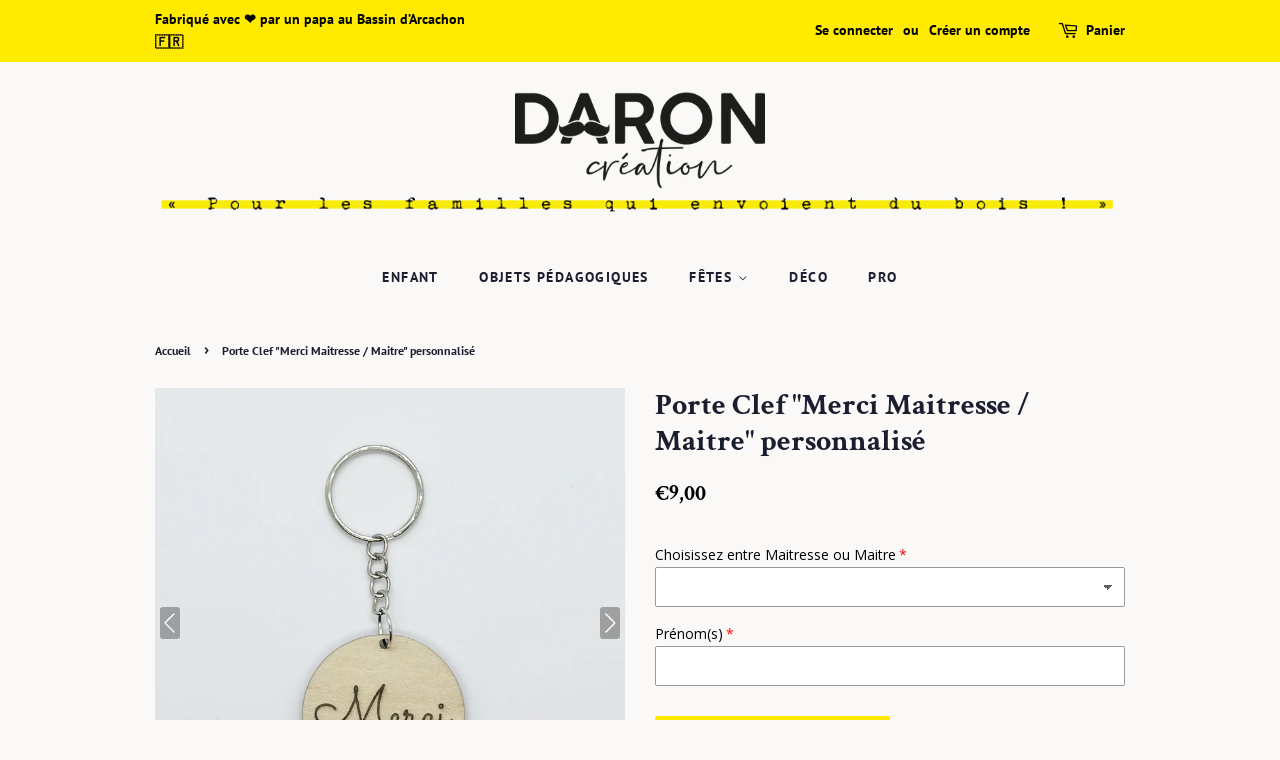

--- FILE ---
content_type: text/html; charset=UTF-8
request_url: https://app.trust-badge.co/api/storefront/daroncreation.myshopify.com/product/blocks?product_id=7877332467937&collection_ids=409357811937,409229689057
body_size: 3865
content:
{"data":{"all-products":{"id":16449,"user_id":4214,"is_enabled":1,"name":"NOUVEAU 11 2025","header_text":null,"layout":"vertical","header_text_settings":{"font":"Poppins","size":"25","color":"#000000","weight":"600","alignment":"center"},"position":"all-products","manual_placement_id":null,"icons_per_row_desktop":4,"icons_per_row_mobile":3,"size":50,"color_settings":{"icon_color":"#000000","title_color":"#000000","is_transparent":false,"subtitle_color":"#000000","block_background_color":"#ffffff"},"typography_settings":{"title_font_size":"12","title_font_style":"bold","subtitle_font_size":"12","subtitle_font_style":"regular"},"block_size":9,"goes_up":0,"goes_down":0,"space_between_blocks":100,"created_at":"2025-11-20T14:59:13.000000Z","updated_at":"2025-11-20T15:04:49.000000Z","icons":[{"id":249393,"block_id":16449,"icon_id":359,"icon_type":"app-icon","title":"Livraison gratuite \u00e0 partir de 40\u20ac","subtitle":null,"show_link":0,"link":null,"open_to_new_tab":0,"show_condition":0,"tags":null,"position":1,"created_at":"2025-11-20T15:04:49.000000Z","updated_at":"2025-11-20T15:04:49.000000Z","app_icon":{"id":359,"type":"default_icons","category":"ecommerce","name":"ecommerce-delivery-truck.svg","url":"https:\/\/iconito.s3.us-west-2.amazonaws.com\/default_icons\/ecommerce\/ecommerce-delivery-truck.svg","created_at":"2023-04-22T14:48:08.000000Z","updated_at":"2023-04-22T14:48:08.000000Z","svg":"<svg xmlns=\"http:\/\/www.w3.org\/2000\/svg\" fill-rule=\"evenodd\" stroke-linejoin=\"round\" stroke-miterlimit=\"2\" clip-rule=\"evenodd\" viewBox=\"0 0 33 33\"><g transform=\"translate(.463 .704)\"><rect width=\"32\" height=\"32\" fill=\"none\"\/><path d=\"M129.634,150.704L128.463,150.704C126.807,150.704 125.463,149.361 125.463,147.704C125.463,145.043 125.463,140.365 125.463,137.704C125.463,136.908 125.779,136.145 126.342,135.583C126.905,135.02 127.668,134.704 128.463,134.704C131.927,134.704 139,134.704 142.463,134.704C143.259,134.704 144.022,135.02 144.585,135.583C145.147,136.145 145.463,136.908 145.463,137.704L145.463,138.704L146.663,138.704C147.947,138.704 149.182,139.198 150.112,140.083C150.898,140.832 151.906,141.792 152.541,142.397C153.13,142.958 153.463,143.736 153.463,144.55C153.463,145.714 153.463,147.797 153.463,148.926C153.463,149.908 152.667,150.704 151.685,150.704L149.292,150.704C148.88,151.869 147.769,152.704 146.463,152.704C145.158,152.704 144.047,151.869 143.634,150.704L135.292,150.704C134.88,151.869 133.769,152.704 132.463,152.704C131.158,152.704 130.047,151.869 129.634,150.704ZM132.463,148.704C133.015,148.704 133.463,149.152 133.463,149.704C133.463,150.256 133.015,150.704 132.463,150.704C131.912,150.704 131.463,150.256 131.463,149.704C131.463,149.152 131.912,148.704 132.463,148.704ZM146.463,148.704C147.015,148.704 147.463,149.152 147.463,149.704C147.463,150.256 147.015,150.704 146.463,150.704C145.912,150.704 145.463,150.256 145.463,149.704C145.463,149.152 145.912,148.704 146.463,148.704ZM143.463,148.704L143.463,137.704C143.463,137.439 143.358,137.184 143.171,136.997C142.983,136.809 142.729,136.704 142.463,136.704C139,136.704 131.927,136.704 128.463,136.704C128.198,136.704 127.944,136.809 127.756,136.997C127.569,137.184 127.463,137.439 127.463,137.704C127.463,140.365 127.463,145.043 127.463,147.704C127.463,148.256 127.911,148.704 128.463,148.704L129.634,148.704C130.047,147.539 131.158,146.704 132.463,146.704C133.769,146.704 134.88,147.539 135.292,148.704L143.463,148.704ZM145.463,140.704L145.463,146.875C145.776,146.764 146.113,146.704 146.463,146.704C147.769,146.704 148.88,147.539 149.292,148.704L151.463,148.704L151.463,144.55C151.463,144.283 151.354,144.029 151.162,143.845C150.527,143.24 149.519,142.28 148.732,141.532C148.175,141 147.434,140.704 146.663,140.704L145.463,140.704ZM140.463,142.704L130.463,142.704C129.912,142.704 129.463,143.152 129.463,143.704C129.463,144.256 129.912,144.704 130.463,144.704L140.463,144.704C141.015,144.704 141.463,144.256 141.463,143.704C141.463,143.152 141.015,142.704 140.463,142.704ZM140.463,139.704L132.463,139.704C131.912,139.704 131.463,140.152 131.463,140.704C131.463,141.256 131.912,141.704 132.463,141.704L140.463,141.704C141.015,141.704 141.463,141.256 141.463,140.704C141.463,140.152 141.015,139.704 140.463,139.704Z\" transform=\"translate(-123.463 -127.704)\"\/><\/g><\/svg>"},"custom_icon":{"id":359,"user_id":379,"name":"62c2eb1123953.png","url":"https:\/\/iconito.s3.us-west-2.amazonaws.com\/uploads\/shop_custom_icons_379\/62c2eb1123953.png","created_at":"2023-06-14T08:33:47.000000Z","updated_at":"2023-06-14T08:33:47.000000Z"}},{"id":249394,"block_id":16449,"icon_id":356,"icon_type":"app-icon","title":"Paiement 100% s\u00e9curis\u00e9e","subtitle":null,"show_link":0,"link":null,"open_to_new_tab":0,"show_condition":0,"tags":null,"position":2,"created_at":"2025-11-20T15:04:49.000000Z","updated_at":"2025-11-20T15:04:49.000000Z","app_icon":{"id":356,"type":"default_icons","category":"ecommerce","name":"ecommerce-debit-card.svg","url":"https:\/\/iconito.s3.us-west-2.amazonaws.com\/default_icons\/ecommerce\/ecommerce-debit-card.svg","created_at":"2023-04-22T14:48:08.000000Z","updated_at":"2023-04-22T14:48:08.000000Z","svg":"<svg xmlns=\"http:\/\/www.w3.org\/2000\/svg\" fill-rule=\"evenodd\" stroke-linejoin=\"round\" stroke-miterlimit=\"2\" clip-rule=\"evenodd\" viewBox=\"0 0 33 33\"><g transform=\"translate(.463 .568)\"><rect width=\"32\" height=\"32\" fill=\"none\"\/><path d=\"M153.463,51.568C153.463,50.772 153.147,50.009 152.585,49.447C152.022,48.884 151.259,48.568 150.463,48.568C145.62,48.568 133.306,48.568 128.463,48.568C127.668,48.568 126.905,48.884 126.342,49.447C125.779,50.009 125.463,50.772 125.463,51.568C125.463,55.031 125.463,62.105 125.463,65.568C125.463,66.364 125.779,67.127 126.342,67.689C126.905,68.252 127.668,68.568 128.463,68.568C133.306,68.568 145.62,68.568 150.463,68.568C151.259,68.568 152.022,68.252 152.585,67.689C153.147,67.127 153.463,66.364 153.463,65.568L153.463,51.568ZM151.463,51.568L151.463,65.568C151.463,65.833 151.358,66.088 151.171,66.275C150.983,66.463 150.729,66.568 150.463,66.568C145.62,66.568 133.306,66.568 128.463,66.568C128.198,66.568 127.944,66.463 127.756,66.275C127.569,66.088 127.463,65.833 127.463,65.568C127.463,62.105 127.463,55.031 127.463,51.568C127.463,51.303 127.569,51.048 127.756,50.861C127.944,50.673 128.198,50.568 128.463,50.568C133.306,50.568 145.62,50.568 150.463,50.568C150.729,50.568 150.983,50.673 151.171,50.861C151.358,51.048 151.463,51.303 151.463,51.568ZM148.463,62.568L146.463,62.568C145.912,62.568 145.463,63.016 145.463,63.568C145.463,64.12 145.912,64.568 146.463,64.568L148.463,64.568C149.015,64.568 149.463,64.12 149.463,63.568C149.463,63.016 149.015,62.568 148.463,62.568ZM138.463,62.568L130.463,62.568C129.912,62.568 129.463,63.016 129.463,63.568C129.463,64.12 129.912,64.568 130.463,64.568L138.463,64.568C139.015,64.568 139.463,64.12 139.463,63.568C139.463,63.016 139.015,62.568 138.463,62.568ZM148.463,58.568L130.463,58.568C129.912,58.568 129.463,59.016 129.463,59.568C129.463,60.12 129.912,60.568 130.463,60.568L148.463,60.568C149.015,60.568 149.463,60.12 149.463,59.568C149.463,59.016 149.015,58.568 148.463,58.568ZM135.463,53.568C135.463,53.016 135.016,52.568 134.463,52.568L130.463,52.568C129.911,52.568 129.463,53.016 129.463,53.568L129.463,55.568C129.463,56.12 129.911,56.568 130.463,56.568L134.463,56.568C135.016,56.568 135.463,56.12 135.463,55.568L135.463,53.568Z\" transform=\"translate(-123.463 -42.568)\"\/><\/g><\/svg>"},"custom_icon":{"id":356,"user_id":379,"name":"62c2df35db99a.png","url":"https:\/\/iconito.s3.us-west-2.amazonaws.com\/uploads\/shop_custom_icons_379\/62c2df35db99a.png","created_at":"2023-06-14T08:33:47.000000Z","updated_at":"2023-06-14T08:33:47.000000Z"}},{"id":249395,"block_id":16449,"icon_id":389,"icon_type":"app-icon","title":"+2500 familles me font confiance","subtitle":null,"show_link":0,"link":null,"open_to_new_tab":0,"show_condition":0,"tags":null,"position":3,"created_at":"2025-11-20T15:04:49.000000Z","updated_at":"2025-11-20T15:04:49.000000Z","app_icon":{"id":389,"type":"default_icons","category":"ecommerce","name":"ecommerce-like.svg","url":"https:\/\/iconito.s3.us-west-2.amazonaws.com\/default_icons\/ecommerce\/ecommerce-like.svg","created_at":"2023-04-22T14:48:08.000000Z","updated_at":"2023-04-22T14:48:08.000000Z","svg":"<svg xmlns=\"http:\/\/www.w3.org\/2000\/svg\" enable-background=\"new 0 0 1024 1024\" viewBox=\"0 0 1024 1024\"><path d=\"M935.9,364.6c0,11.2-0.8,22.3-2.2,33.3c0.4-2.7,0.7-5.3,1.1-8c-3,21.7-8.7,42.9-17.1,63.2\r\n\t\t\tc1-2.4,2-4.8,3-7.2c-4.2,10-9,19.7-14.5,29c-2.8,4.7-5.7,9.4-8.8,13.9c-1.5,2.3-3.1,4.5-4.8,6.8c-0.7,0.9-1.3,1.8-2,2.7\r\n\t\t\tc-3.4,4.7,4.6-5.8,0.1-0.1c-8.6,10.7-18.2,20.4-27.9,30.1c-8,8-16,16-23.9,23.9c-20.9,20.9-41.9,41.9-62.8,62.8\r\n\t\t\tc-35.8,35.8-71.7,71.7-107.5,107.5c-34.3,34.3-68.7,68.7-103,103c-16.7,16.7-33.3,33.7-50.3,50.3c-0.1,0.1-0.2,0.2-0.3,0.3\r\n\t\t\tc-2.6,2.5-4.4,1.8,1.7-1c-2.1,1-3.9,2.5-6,3.4c2.4-1,4.8-2,7.2-3c-3,1.2-6,2.1-9.1,2.6c2.7-0.4,5.3-0.7,8-1.1\r\n\t\t\tc-3.2,0.4-6.3,0.4-9.4,0c2.7,0.4,5.3,0.7,8,1.1c-3.2-0.5-6.2-1.3-9.1-2.6c2.4,1,4.8,2,7.2,3c-2.1-1-4-2.3-6-3.4\r\n\t\t\tc6.9,3.9,3.9,3.1,1.7,1c-0.1-0.1-0.2-0.2-0.3-0.3c-0.6-0.6-1.2-1.2-1.8-1.8c-2.7-2.7-5.4-5.4-8.1-8.1\r\n\t\t\tc-10.5-10.5-20.9-20.9-31.4-31.4c-33.6-33.6-67.1-67.1-100.7-100.7C329.8,697,293,660.2,256.1,623.3c-23-23-46-46-68.9-68.9\r\n\t\t\tc-6.2-6.2-12.4-12.4-18.5-18.5c-7.4-7.4-14.9-14.6-22-22.2c-3.3-3.5-6.6-7.2-9.7-10.9c-1.5-1.8-3-3.7-4.6-5.6\r\n\t\t\tc-3.4-4.2,3.9,5.2,1.6,2.1c-1-1.3-2-2.7-3-4c-5.6-7.7-10.7-15.6-15.3-23.9c-4.6-8.1-8.7-16.6-12.3-25.2c1,2.4,2,4.8,3,7.2\r\n\t\t\tc-8.5-20.5-14.3-41.9-17.3-63.9c0.4,2.7,0.7,5.3,1.1,8c-2.8-21.9-2.8-43.9,0-65.8c-0.4,2.7-0.7,5.3-1.1,8c3-22,8.7-43.4,17.3-63.9\r\n\t\t\tc-1,2.4-2,4.8-3,7.2c5.7-13.4,12.4-26.3,20.3-38.5c2.1-3.2,4.2-6.3,6.4-9.4c0.8-1.2,1.7-2.3,2.5-3.5c4.6-6.2-3.5,4.4-0.3,0.4\r\n\t\t\tc4.7-5.9,9.6-11.6,14.7-17c5.8-6.1,11.9-11.9,18.3-17.4c3-2.5,6.1-4.9,9.1-7.4c-7.1,6.2-1.2,1,0.6-0.3c1.8-1.3,3.6-2.6,5.4-3.8\r\n\t\t\tc13.9-9.6,28.8-17.6,44.3-24.2c-2.4,1-4.8,2-7.2,3c20.3-8.4,41.5-14.1,63.2-17.1c-2.7,0.4-5.3,0.7-8,1.1c22.1-2.9,44.5-2.9,66.7,0\r\n\t\t\tc-2.7-0.4-5.3-0.7-8-1.1c21.7,3,42.9,8.7,63.2,17.1c-2.4-1-4.8-2-7.2-3c15.5,6.6,30.4,14.6,44.3,24.2c3.2,2.2,6.2,4.7,9.4,6.8\r\n\t\t\tc-7.9-5.1-1.3-1,0.5,0.5c1.7,1.4,3.4,2.8,5.1,4.3c4.8,4.2,9.5,8.5,14,13c10,10,20,20,30,30c11.5,11.5,30.9,11.5,42.4,0\r\n\t\t\tc8.9-8.9,17.8-17.8,26.7-26.7c5.2-5.2,10.4-10.3,15.9-15.1c2.2-1.9,4.4-3.8,6.6-5.6c1.1-0.9,2.3-1.8,3.4-2.7\r\n\t\t\tc2.4-1.9-3.7,2.8-3.2,2.5c0.8-0.4,1.6-1.2,2.3-1.7c5-3.7,10.1-7.2,15.3-10.5c11.5-7.3,23.6-13.5,36.1-18.8c-2.4,1-4.8,2-7.2,3\r\n\t\t\tc20.5-8.5,41.9-14.3,63.9-17.3c-2.7,0.4-5.3,0.7-8,1.1c21.9-2.8,43.9-2.8,65.8,0c-2.7-0.4-5.3-0.7-8-1.1c22,3,43.4,8.7,63.9,17.3\r\n\t\t\tc-2.4-1-4.8-2-7.2-3c13.4,5.7,26.3,12.4,38.5,20.3c3.2,2.1,6.3,4.2,9.4,6.4c1.2,0.8,2.3,1.7,3.5,2.5c6.2,4.6-4.4-3.5-0.4-0.3\r\n\t\t\tc5.9,4.7,11.6,9.6,17,14.7c6.1,5.8,11.9,11.9,17.4,18.3c2.5,3,4.9,6.1,7.4,9.1c-6.2-7.1-1-1.2,0.3,0.6c1.3,1.8,2.6,3.6,3.8,5.4\r\n\t\t\tc9.6,13.9,17.6,28.8,24.2,44.3c-1-2.4-2-4.8-3-7.2c8.4,20.3,14.1,41.5,17.1,63.2c-0.4-2.7-0.7-5.3-1.1-8\r\n\t\t\tC935.1,342.3,935.9,353.4,935.9,364.6c0,15.7,13.8,30.7,30,30c16.2-0.7,30.1-13.2,30-30c-0.2-53.4-15.4-107.2-44.8-151.9\r\n\t\t\tc-27.7-42-66.6-77.3-112.3-98.6c-42.3-19.8-89.1-29.9-135.9-27c-46.9,2.8-93.1,16.7-132.9,41.9c-30.1,19-54.2,44.3-79.1,69.2\r\n\t\t\tc14.1,0,28.3,0,42.4,0c-9.6-9.6-19.2-19.2-28.7-28.7c-20.1-20.1-43.1-37.7-68.4-50.8C377.2,88,309.2,79.3,244.4,93.5\r\n\t\t\tc-31,6.8-61.4,19.4-88.1,36.6c-28.4,18.3-52.4,41.1-72.8,67.8c-34.2,44.7-52.9,100.4-55.2,156.4C26,409.9,41.2,466.9,71.2,513.8\r\n\t\t\tc18.9,29.6,43.9,53.4,68.6,78c8.5,8.5,17.1,17.1,25.6,25.6c19.6,19.6,39.2,39.2,58.8,58.8c25.1,25.1,50.2,50.2,75.4,75.4\r\n\t\t\tc25.5,25.5,50.9,50.9,76.4,76.4c20.3,20.3,40.6,40.6,60.9,60.9c9.7,9.7,19.3,19.4,29,29c20.7,20.5,53.4,25.8,78.8,10.6\r\n\t\t\tc6.7-4,12-9.1,17.4-14.5c13.2-13.2,26.4-26.4,39.5-39.5c22.3-22.3,44.6-44.6,66.8-66.8c25.8-25.8,51.7-51.7,77.5-77.5\r\n\t\t\tc24.2-24.2,48.4-48.4,72.7-72.7c17.1-17.1,34.1-34.1,51.2-51.2c7.7-7.7,15.3-15.3,23-23c12.7-12.7,25.8-25,37.3-38.8\r\n\t\t\tc22.2-26.7,39.1-56.2,50.6-89c10.2-29,15.1-60.3,15.2-91c0-15.7-13.8-30.7-30-30C949.6,335.3,935.9,347.8,935.9,364.6z\"\/><\/svg>"},"custom_icon":{"id":389,"user_id":405,"name":"62f3e97fbcaa8.png","url":"https:\/\/iconito.s3.us-west-2.amazonaws.com\/uploads\/shop_custom_icons_405\/62f3e97fbcaa8.png","created_at":"2023-06-14T08:37:16.000000Z","updated_at":"2023-06-14T08:37:16.000000Z"}}],"selected_products":[],"selected_collections":[]},"header":null,"footer":null,"manual":[],"product":{"id":16449,"user_id":4214,"is_enabled":1,"name":"NOUVEAU 11 2025","header_text":null,"layout":"vertical","header_text_settings":{"font":"Poppins","size":"25","color":"#000000","weight":"600","alignment":"center"},"position":"all-products","manual_placement_id":null,"icons_per_row_desktop":4,"icons_per_row_mobile":3,"size":50,"color_settings":{"icon_color":"#000000","title_color":"#000000","is_transparent":false,"subtitle_color":"#000000","block_background_color":"#ffffff"},"typography_settings":{"title_font_size":"12","title_font_style":"bold","subtitle_font_size":"12","subtitle_font_style":"regular"},"block_size":9,"goes_up":0,"goes_down":0,"space_between_blocks":100,"created_at":"2025-11-20T14:59:13.000000Z","updated_at":"2025-11-20T15:04:49.000000Z","icons":[{"id":249393,"block_id":16449,"icon_id":359,"icon_type":"app-icon","title":"Livraison gratuite \u00e0 partir de 40\u20ac","subtitle":null,"show_link":0,"link":null,"open_to_new_tab":0,"show_condition":0,"tags":null,"position":1,"created_at":"2025-11-20T15:04:49.000000Z","updated_at":"2025-11-20T15:04:49.000000Z","app_icon":{"id":359,"type":"default_icons","category":"ecommerce","name":"ecommerce-delivery-truck.svg","url":"https:\/\/iconito.s3.us-west-2.amazonaws.com\/default_icons\/ecommerce\/ecommerce-delivery-truck.svg","created_at":"2023-04-22T14:48:08.000000Z","updated_at":"2023-04-22T14:48:08.000000Z","svg":"<svg xmlns=\"http:\/\/www.w3.org\/2000\/svg\" fill-rule=\"evenodd\" stroke-linejoin=\"round\" stroke-miterlimit=\"2\" clip-rule=\"evenodd\" viewBox=\"0 0 33 33\"><g transform=\"translate(.463 .704)\"><rect width=\"32\" height=\"32\" fill=\"none\"\/><path d=\"M129.634,150.704L128.463,150.704C126.807,150.704 125.463,149.361 125.463,147.704C125.463,145.043 125.463,140.365 125.463,137.704C125.463,136.908 125.779,136.145 126.342,135.583C126.905,135.02 127.668,134.704 128.463,134.704C131.927,134.704 139,134.704 142.463,134.704C143.259,134.704 144.022,135.02 144.585,135.583C145.147,136.145 145.463,136.908 145.463,137.704L145.463,138.704L146.663,138.704C147.947,138.704 149.182,139.198 150.112,140.083C150.898,140.832 151.906,141.792 152.541,142.397C153.13,142.958 153.463,143.736 153.463,144.55C153.463,145.714 153.463,147.797 153.463,148.926C153.463,149.908 152.667,150.704 151.685,150.704L149.292,150.704C148.88,151.869 147.769,152.704 146.463,152.704C145.158,152.704 144.047,151.869 143.634,150.704L135.292,150.704C134.88,151.869 133.769,152.704 132.463,152.704C131.158,152.704 130.047,151.869 129.634,150.704ZM132.463,148.704C133.015,148.704 133.463,149.152 133.463,149.704C133.463,150.256 133.015,150.704 132.463,150.704C131.912,150.704 131.463,150.256 131.463,149.704C131.463,149.152 131.912,148.704 132.463,148.704ZM146.463,148.704C147.015,148.704 147.463,149.152 147.463,149.704C147.463,150.256 147.015,150.704 146.463,150.704C145.912,150.704 145.463,150.256 145.463,149.704C145.463,149.152 145.912,148.704 146.463,148.704ZM143.463,148.704L143.463,137.704C143.463,137.439 143.358,137.184 143.171,136.997C142.983,136.809 142.729,136.704 142.463,136.704C139,136.704 131.927,136.704 128.463,136.704C128.198,136.704 127.944,136.809 127.756,136.997C127.569,137.184 127.463,137.439 127.463,137.704C127.463,140.365 127.463,145.043 127.463,147.704C127.463,148.256 127.911,148.704 128.463,148.704L129.634,148.704C130.047,147.539 131.158,146.704 132.463,146.704C133.769,146.704 134.88,147.539 135.292,148.704L143.463,148.704ZM145.463,140.704L145.463,146.875C145.776,146.764 146.113,146.704 146.463,146.704C147.769,146.704 148.88,147.539 149.292,148.704L151.463,148.704L151.463,144.55C151.463,144.283 151.354,144.029 151.162,143.845C150.527,143.24 149.519,142.28 148.732,141.532C148.175,141 147.434,140.704 146.663,140.704L145.463,140.704ZM140.463,142.704L130.463,142.704C129.912,142.704 129.463,143.152 129.463,143.704C129.463,144.256 129.912,144.704 130.463,144.704L140.463,144.704C141.015,144.704 141.463,144.256 141.463,143.704C141.463,143.152 141.015,142.704 140.463,142.704ZM140.463,139.704L132.463,139.704C131.912,139.704 131.463,140.152 131.463,140.704C131.463,141.256 131.912,141.704 132.463,141.704L140.463,141.704C141.015,141.704 141.463,141.256 141.463,140.704C141.463,140.152 141.015,139.704 140.463,139.704Z\" transform=\"translate(-123.463 -127.704)\"\/><\/g><\/svg>"},"custom_icon":{"id":359,"user_id":379,"name":"62c2eb1123953.png","url":"https:\/\/iconito.s3.us-west-2.amazonaws.com\/uploads\/shop_custom_icons_379\/62c2eb1123953.png","created_at":"2023-06-14T08:33:47.000000Z","updated_at":"2023-06-14T08:33:47.000000Z"}},{"id":249394,"block_id":16449,"icon_id":356,"icon_type":"app-icon","title":"Paiement 100% s\u00e9curis\u00e9e","subtitle":null,"show_link":0,"link":null,"open_to_new_tab":0,"show_condition":0,"tags":null,"position":2,"created_at":"2025-11-20T15:04:49.000000Z","updated_at":"2025-11-20T15:04:49.000000Z","app_icon":{"id":356,"type":"default_icons","category":"ecommerce","name":"ecommerce-debit-card.svg","url":"https:\/\/iconito.s3.us-west-2.amazonaws.com\/default_icons\/ecommerce\/ecommerce-debit-card.svg","created_at":"2023-04-22T14:48:08.000000Z","updated_at":"2023-04-22T14:48:08.000000Z","svg":"<svg xmlns=\"http:\/\/www.w3.org\/2000\/svg\" fill-rule=\"evenodd\" stroke-linejoin=\"round\" stroke-miterlimit=\"2\" clip-rule=\"evenodd\" viewBox=\"0 0 33 33\"><g transform=\"translate(.463 .568)\"><rect width=\"32\" height=\"32\" fill=\"none\"\/><path d=\"M153.463,51.568C153.463,50.772 153.147,50.009 152.585,49.447C152.022,48.884 151.259,48.568 150.463,48.568C145.62,48.568 133.306,48.568 128.463,48.568C127.668,48.568 126.905,48.884 126.342,49.447C125.779,50.009 125.463,50.772 125.463,51.568C125.463,55.031 125.463,62.105 125.463,65.568C125.463,66.364 125.779,67.127 126.342,67.689C126.905,68.252 127.668,68.568 128.463,68.568C133.306,68.568 145.62,68.568 150.463,68.568C151.259,68.568 152.022,68.252 152.585,67.689C153.147,67.127 153.463,66.364 153.463,65.568L153.463,51.568ZM151.463,51.568L151.463,65.568C151.463,65.833 151.358,66.088 151.171,66.275C150.983,66.463 150.729,66.568 150.463,66.568C145.62,66.568 133.306,66.568 128.463,66.568C128.198,66.568 127.944,66.463 127.756,66.275C127.569,66.088 127.463,65.833 127.463,65.568C127.463,62.105 127.463,55.031 127.463,51.568C127.463,51.303 127.569,51.048 127.756,50.861C127.944,50.673 128.198,50.568 128.463,50.568C133.306,50.568 145.62,50.568 150.463,50.568C150.729,50.568 150.983,50.673 151.171,50.861C151.358,51.048 151.463,51.303 151.463,51.568ZM148.463,62.568L146.463,62.568C145.912,62.568 145.463,63.016 145.463,63.568C145.463,64.12 145.912,64.568 146.463,64.568L148.463,64.568C149.015,64.568 149.463,64.12 149.463,63.568C149.463,63.016 149.015,62.568 148.463,62.568ZM138.463,62.568L130.463,62.568C129.912,62.568 129.463,63.016 129.463,63.568C129.463,64.12 129.912,64.568 130.463,64.568L138.463,64.568C139.015,64.568 139.463,64.12 139.463,63.568C139.463,63.016 139.015,62.568 138.463,62.568ZM148.463,58.568L130.463,58.568C129.912,58.568 129.463,59.016 129.463,59.568C129.463,60.12 129.912,60.568 130.463,60.568L148.463,60.568C149.015,60.568 149.463,60.12 149.463,59.568C149.463,59.016 149.015,58.568 148.463,58.568ZM135.463,53.568C135.463,53.016 135.016,52.568 134.463,52.568L130.463,52.568C129.911,52.568 129.463,53.016 129.463,53.568L129.463,55.568C129.463,56.12 129.911,56.568 130.463,56.568L134.463,56.568C135.016,56.568 135.463,56.12 135.463,55.568L135.463,53.568Z\" transform=\"translate(-123.463 -42.568)\"\/><\/g><\/svg>"},"custom_icon":{"id":356,"user_id":379,"name":"62c2df35db99a.png","url":"https:\/\/iconito.s3.us-west-2.amazonaws.com\/uploads\/shop_custom_icons_379\/62c2df35db99a.png","created_at":"2023-06-14T08:33:47.000000Z","updated_at":"2023-06-14T08:33:47.000000Z"}},{"id":249395,"block_id":16449,"icon_id":389,"icon_type":"app-icon","title":"+2500 familles me font confiance","subtitle":null,"show_link":0,"link":null,"open_to_new_tab":0,"show_condition":0,"tags":null,"position":3,"created_at":"2025-11-20T15:04:49.000000Z","updated_at":"2025-11-20T15:04:49.000000Z","app_icon":{"id":389,"type":"default_icons","category":"ecommerce","name":"ecommerce-like.svg","url":"https:\/\/iconito.s3.us-west-2.amazonaws.com\/default_icons\/ecommerce\/ecommerce-like.svg","created_at":"2023-04-22T14:48:08.000000Z","updated_at":"2023-04-22T14:48:08.000000Z","svg":"<svg xmlns=\"http:\/\/www.w3.org\/2000\/svg\" enable-background=\"new 0 0 1024 1024\" viewBox=\"0 0 1024 1024\"><path d=\"M935.9,364.6c0,11.2-0.8,22.3-2.2,33.3c0.4-2.7,0.7-5.3,1.1-8c-3,21.7-8.7,42.9-17.1,63.2\r\n\t\t\tc1-2.4,2-4.8,3-7.2c-4.2,10-9,19.7-14.5,29c-2.8,4.7-5.7,9.4-8.8,13.9c-1.5,2.3-3.1,4.5-4.8,6.8c-0.7,0.9-1.3,1.8-2,2.7\r\n\t\t\tc-3.4,4.7,4.6-5.8,0.1-0.1c-8.6,10.7-18.2,20.4-27.9,30.1c-8,8-16,16-23.9,23.9c-20.9,20.9-41.9,41.9-62.8,62.8\r\n\t\t\tc-35.8,35.8-71.7,71.7-107.5,107.5c-34.3,34.3-68.7,68.7-103,103c-16.7,16.7-33.3,33.7-50.3,50.3c-0.1,0.1-0.2,0.2-0.3,0.3\r\n\t\t\tc-2.6,2.5-4.4,1.8,1.7-1c-2.1,1-3.9,2.5-6,3.4c2.4-1,4.8-2,7.2-3c-3,1.2-6,2.1-9.1,2.6c2.7-0.4,5.3-0.7,8-1.1\r\n\t\t\tc-3.2,0.4-6.3,0.4-9.4,0c2.7,0.4,5.3,0.7,8,1.1c-3.2-0.5-6.2-1.3-9.1-2.6c2.4,1,4.8,2,7.2,3c-2.1-1-4-2.3-6-3.4\r\n\t\t\tc6.9,3.9,3.9,3.1,1.7,1c-0.1-0.1-0.2-0.2-0.3-0.3c-0.6-0.6-1.2-1.2-1.8-1.8c-2.7-2.7-5.4-5.4-8.1-8.1\r\n\t\t\tc-10.5-10.5-20.9-20.9-31.4-31.4c-33.6-33.6-67.1-67.1-100.7-100.7C329.8,697,293,660.2,256.1,623.3c-23-23-46-46-68.9-68.9\r\n\t\t\tc-6.2-6.2-12.4-12.4-18.5-18.5c-7.4-7.4-14.9-14.6-22-22.2c-3.3-3.5-6.6-7.2-9.7-10.9c-1.5-1.8-3-3.7-4.6-5.6\r\n\t\t\tc-3.4-4.2,3.9,5.2,1.6,2.1c-1-1.3-2-2.7-3-4c-5.6-7.7-10.7-15.6-15.3-23.9c-4.6-8.1-8.7-16.6-12.3-25.2c1,2.4,2,4.8,3,7.2\r\n\t\t\tc-8.5-20.5-14.3-41.9-17.3-63.9c0.4,2.7,0.7,5.3,1.1,8c-2.8-21.9-2.8-43.9,0-65.8c-0.4,2.7-0.7,5.3-1.1,8c3-22,8.7-43.4,17.3-63.9\r\n\t\t\tc-1,2.4-2,4.8-3,7.2c5.7-13.4,12.4-26.3,20.3-38.5c2.1-3.2,4.2-6.3,6.4-9.4c0.8-1.2,1.7-2.3,2.5-3.5c4.6-6.2-3.5,4.4-0.3,0.4\r\n\t\t\tc4.7-5.9,9.6-11.6,14.7-17c5.8-6.1,11.9-11.9,18.3-17.4c3-2.5,6.1-4.9,9.1-7.4c-7.1,6.2-1.2,1,0.6-0.3c1.8-1.3,3.6-2.6,5.4-3.8\r\n\t\t\tc13.9-9.6,28.8-17.6,44.3-24.2c-2.4,1-4.8,2-7.2,3c20.3-8.4,41.5-14.1,63.2-17.1c-2.7,0.4-5.3,0.7-8,1.1c22.1-2.9,44.5-2.9,66.7,0\r\n\t\t\tc-2.7-0.4-5.3-0.7-8-1.1c21.7,3,42.9,8.7,63.2,17.1c-2.4-1-4.8-2-7.2-3c15.5,6.6,30.4,14.6,44.3,24.2c3.2,2.2,6.2,4.7,9.4,6.8\r\n\t\t\tc-7.9-5.1-1.3-1,0.5,0.5c1.7,1.4,3.4,2.8,5.1,4.3c4.8,4.2,9.5,8.5,14,13c10,10,20,20,30,30c11.5,11.5,30.9,11.5,42.4,0\r\n\t\t\tc8.9-8.9,17.8-17.8,26.7-26.7c5.2-5.2,10.4-10.3,15.9-15.1c2.2-1.9,4.4-3.8,6.6-5.6c1.1-0.9,2.3-1.8,3.4-2.7\r\n\t\t\tc2.4-1.9-3.7,2.8-3.2,2.5c0.8-0.4,1.6-1.2,2.3-1.7c5-3.7,10.1-7.2,15.3-10.5c11.5-7.3,23.6-13.5,36.1-18.8c-2.4,1-4.8,2-7.2,3\r\n\t\t\tc20.5-8.5,41.9-14.3,63.9-17.3c-2.7,0.4-5.3,0.7-8,1.1c21.9-2.8,43.9-2.8,65.8,0c-2.7-0.4-5.3-0.7-8-1.1c22,3,43.4,8.7,63.9,17.3\r\n\t\t\tc-2.4-1-4.8-2-7.2-3c13.4,5.7,26.3,12.4,38.5,20.3c3.2,2.1,6.3,4.2,9.4,6.4c1.2,0.8,2.3,1.7,3.5,2.5c6.2,4.6-4.4-3.5-0.4-0.3\r\n\t\t\tc5.9,4.7,11.6,9.6,17,14.7c6.1,5.8,11.9,11.9,17.4,18.3c2.5,3,4.9,6.1,7.4,9.1c-6.2-7.1-1-1.2,0.3,0.6c1.3,1.8,2.6,3.6,3.8,5.4\r\n\t\t\tc9.6,13.9,17.6,28.8,24.2,44.3c-1-2.4-2-4.8-3-7.2c8.4,20.3,14.1,41.5,17.1,63.2c-0.4-2.7-0.7-5.3-1.1-8\r\n\t\t\tC935.1,342.3,935.9,353.4,935.9,364.6c0,15.7,13.8,30.7,30,30c16.2-0.7,30.1-13.2,30-30c-0.2-53.4-15.4-107.2-44.8-151.9\r\n\t\t\tc-27.7-42-66.6-77.3-112.3-98.6c-42.3-19.8-89.1-29.9-135.9-27c-46.9,2.8-93.1,16.7-132.9,41.9c-30.1,19-54.2,44.3-79.1,69.2\r\n\t\t\tc14.1,0,28.3,0,42.4,0c-9.6-9.6-19.2-19.2-28.7-28.7c-20.1-20.1-43.1-37.7-68.4-50.8C377.2,88,309.2,79.3,244.4,93.5\r\n\t\t\tc-31,6.8-61.4,19.4-88.1,36.6c-28.4,18.3-52.4,41.1-72.8,67.8c-34.2,44.7-52.9,100.4-55.2,156.4C26,409.9,41.2,466.9,71.2,513.8\r\n\t\t\tc18.9,29.6,43.9,53.4,68.6,78c8.5,8.5,17.1,17.1,25.6,25.6c19.6,19.6,39.2,39.2,58.8,58.8c25.1,25.1,50.2,50.2,75.4,75.4\r\n\t\t\tc25.5,25.5,50.9,50.9,76.4,76.4c20.3,20.3,40.6,40.6,60.9,60.9c9.7,9.7,19.3,19.4,29,29c20.7,20.5,53.4,25.8,78.8,10.6\r\n\t\t\tc6.7-4,12-9.1,17.4-14.5c13.2-13.2,26.4-26.4,39.5-39.5c22.3-22.3,44.6-44.6,66.8-66.8c25.8-25.8,51.7-51.7,77.5-77.5\r\n\t\t\tc24.2-24.2,48.4-48.4,72.7-72.7c17.1-17.1,34.1-34.1,51.2-51.2c7.7-7.7,15.3-15.3,23-23c12.7-12.7,25.8-25,37.3-38.8\r\n\t\t\tc22.2-26.7,39.1-56.2,50.6-89c10.2-29,15.1-60.3,15.2-91c0-15.7-13.8-30.7-30-30C949.6,335.3,935.9,347.8,935.9,364.6z\"\/><\/svg>"},"custom_icon":{"id":389,"user_id":405,"name":"62f3e97fbcaa8.png","url":"https:\/\/iconito.s3.us-west-2.amazonaws.com\/uploads\/shop_custom_icons_405\/62f3e97fbcaa8.png","created_at":"2023-06-14T08:37:16.000000Z","updated_at":"2023-06-14T08:37:16.000000Z"}}],"selected_products":[],"selected_collections":[]}},"message":"Blocks Retrieved Successfully"}

--- FILE ---
content_type: text/css
request_url: https://www.daroncreation.fr/cdn/shop/t/18/assets/override-daron-creation.css?v=12400267339979634431763650346
body_size: -659
content:
.site-header__logo .custom-daron-slogan{
  position:relative;
  display:inline-block;
  width:100%;
  height:30px;
  background-image: url("/cdn/shop/t/15/assets/slogan-daron-creation-double.png?v=1675085431");
  background-size: contain;
  background-repeat: no-repeat;
  background-position:center;
}

.product-single__price{
  color:#000;
}

@media (max-width: 768px) { 
  .site-header__logo .custom-daron-slogan{
  height:40px;
  background-image: url("/cdn/shop/t/15/assets/slogan-daron-creation-full.png?v=1675085437");
}
}

--- FILE ---
content_type: text/javascript; charset=utf-8
request_url: https://www.daroncreation.fr/products/porte-clef-merci-maitresse-maitre-personnalise.js
body_size: 801
content:
{"id":7877332467937,"title":"Porte Clef \"Merci Maitresse \/ Maitre\" personnalisé","handle":"porte-clef-merci-maitresse-maitre-personnalise","description":"\u003cmeta charset=\"utf-8\"\u003e\n\u003cp data-mce-fragment=\"1\"\u003ePorte-clés en bois MERCI MAITRESSE ou MERCI MAITRE que vous pouvez personnaliser au verso avec le prénom de votre enfant.\u003c\/p\u003e\n\u003cp data-mce-fragment=\"1\"\u003e\u003cspan class=\"sw\" data-mce-fragment=\"1\"\u003ePetit cadeau utile et original pour exprimer\u003c\/span\u003e \u003cspan class=\"sw\" data-mce-fragment=\"1\"\u003evotre\u003c\/span\u003e \u003cspan class=\"sw\" data-mce-fragment=\"1\"\u003egratitude\u003c\/span\u003e \u003cspan class=\"sw\" data-mce-fragment=\"1\"\u003eà\u003c\/span\u003e \u003cspan class=\"sw\" data-mce-fragment=\"1\"\u003eceux\u003c\/span\u003e \u003cspan class=\"sw\" data-mce-fragment=\"1\"\u003equi\u003c\/span\u003e \u003cspan class=\"sw\" data-mce-fragment=\"1\"\u003eont\u003c\/span\u003e \u003cspan class=\"sw\" data-mce-fragment=\"1\"\u003eaidés\u003c\/span\u003e votre enfant \u003cspan class=\"sw\" data-mce-fragment=\"1\"\u003ecette\u003c\/span\u003e \u003cspan class=\"sw\" data-mce-fragment=\"1\"\u003eannée.\u003c\/span\u003e \u003cbr data-mce-fragment=\"1\"\u003e\u003c\/p\u003e\n\u003cp data-mce-fragment=\"1\"\u003eLa commande du porte-clé comprend la personnalisation du porte-clé, sa fabrication, la chaine\/anneau \u003cspan mce-data-marked=\"1\" data-mce-fragment=\"1\"\u003eet\u003c\/span\u003e son assemblage.\u003c\/p\u003e\n\u003cp data-mce-fragment=\"1\"\u003e\u003cspan data-mce-fragment=\"1\"\u003eDimension : Ø4 cm\u003c\/span\u003e\u003cbr data-mce-fragment=\"1\"\u003e\u003cspan data-mce-fragment=\"1\"\u003eMatière : \u003c\/span\u003e\u003cspan\u003eBois de Tilleul premium 5 couches\u003c\/span\u003e\u003c\/p\u003e\n\u003cp\u003e\u003cem\u003eComptez environ 10 jours ouvrés pour la fabrication de vos produits. Si c'est urgent\u003cspan\u003e \u003c\/span\u003e\u003ca href=\"https:\/\/www.daroncreation.fr\/pages\/contact\" data-mce-href=\"https:\/\/www.daroncreation.fr\/pages\/contact\"\u003econtactez moi\u003c\/a\u003e\u003cspan\u003e \u003c\/span\u003e!\u003c\/em\u003e\u003c\/p\u003e","published_at":"2022-10-16T21:09:17+02:00","created_at":"2022-10-16T21:09:16+02:00","vendor":"Daron Création","type":"Porte clef en bois personnalisé","tags":[],"price":900,"price_min":900,"price_max":900,"available":true,"price_varies":false,"compare_at_price":null,"compare_at_price_min":0,"compare_at_price_max":0,"compare_at_price_varies":false,"variants":[{"id":43447379296481,"title":"Default Title","option1":"Default Title","option2":null,"option3":null,"sku":"Porte Clef Merci Maitresse","requires_shipping":true,"taxable":true,"featured_image":null,"available":true,"name":"Porte Clef \"Merci Maitresse \/ Maitre\" personnalisé","public_title":null,"options":["Default Title"],"price":900,"weight":0,"compare_at_price":null,"inventory_management":null,"barcode":"","requires_selling_plan":false,"selling_plan_allocations":[]}],"images":["\/\/cdn.shopify.com\/s\/files\/1\/0660\/6064\/8673\/products\/PORTECLEFSMerciMaitresse01-min.jpg?v=1665947358","\/\/cdn.shopify.com\/s\/files\/1\/0660\/6064\/8673\/products\/PORTECLEFSMerciMaitresse03-min.jpg?v=1665947358"],"featured_image":"\/\/cdn.shopify.com\/s\/files\/1\/0660\/6064\/8673\/products\/PORTECLEFSMerciMaitresse01-min.jpg?v=1665947358","options":[{"name":"Title","position":1,"values":["Default Title"]}],"url":"\/products\/porte-clef-merci-maitresse-maitre-personnalise","media":[{"alt":null,"id":31153046454497,"position":1,"preview_image":{"aspect_ratio":1.0,"height":1500,"width":1500,"src":"https:\/\/cdn.shopify.com\/s\/files\/1\/0660\/6064\/8673\/products\/PORTECLEFSMerciMaitresse01-min.jpg?v=1665947358"},"aspect_ratio":1.0,"height":1500,"media_type":"image","src":"https:\/\/cdn.shopify.com\/s\/files\/1\/0660\/6064\/8673\/products\/PORTECLEFSMerciMaitresse01-min.jpg?v=1665947358","width":1500},{"alt":null,"id":31153046487265,"position":2,"preview_image":{"aspect_ratio":1.0,"height":1500,"width":1500,"src":"https:\/\/cdn.shopify.com\/s\/files\/1\/0660\/6064\/8673\/products\/PORTECLEFSMerciMaitresse03-min.jpg?v=1665947358"},"aspect_ratio":1.0,"height":1500,"media_type":"image","src":"https:\/\/cdn.shopify.com\/s\/files\/1\/0660\/6064\/8673\/products\/PORTECLEFSMerciMaitresse03-min.jpg?v=1665947358","width":1500}],"requires_selling_plan":false,"selling_plan_groups":[]}